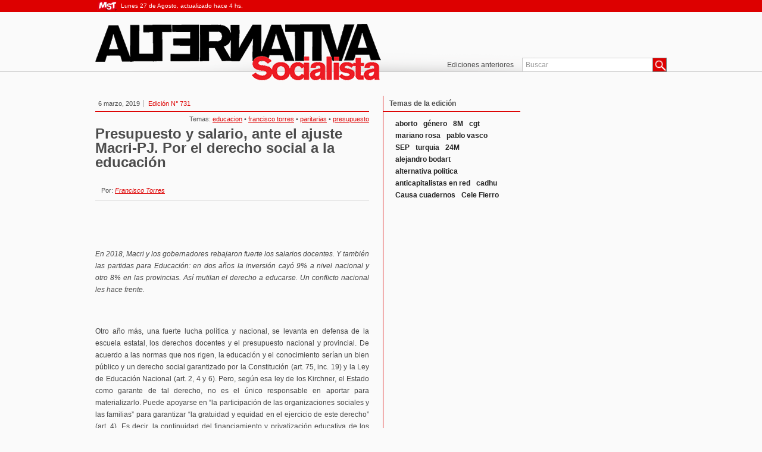

--- FILE ---
content_type: text/html; charset=UTF-8
request_url: https://as.mst.org.ar/2019/03/06/presupuesto-salario-ante-el-ajuste-macri-pj-por-el-derecho-social-la-educacion/
body_size: 35599
content:
<!DOCTYPE html>
<html xmlns:fb="http://www.facebook.com/2008/fbml">
<head>
	<meta http-equiv="X-UA-Compatible" content="IE=9" />
	<meta http-equiv="content-type" content="text/html; charset=UTF-8" />
	<title>Presupuesto y salario, ante el ajuste Macri-PJ. Por el derecho social a la educación &#8211; Alternativa Socialista</title>
	<meta name='robots' content='max-image-preview:large' />
	<style>img:is([sizes="auto" i], [sizes^="auto," i]) { contain-intrinsic-size: 3000px 1500px }</style>
	<link rel='dns-prefetch' href='//ajax.googleapis.com' />
<link rel='dns-prefetch' href='//fonts.googleapis.com' />
<link rel="alternate" type="application/rss+xml" title="Alternativa Socialista &raquo; Comentario Presupuesto y salario, ante el ajuste Macri-PJ. Por el derecho social a la educación del feed" href="https://as.mst.org.ar/2019/03/06/presupuesto-salario-ante-el-ajuste-macri-pj-por-el-derecho-social-la-educacion/feed/" />
<script type="text/javascript">
/* <![CDATA[ */
window._wpemojiSettings = {"baseUrl":"https:\/\/s.w.org\/images\/core\/emoji\/15.1.0\/72x72\/","ext":".png","svgUrl":"https:\/\/s.w.org\/images\/core\/emoji\/15.1.0\/svg\/","svgExt":".svg","source":{"concatemoji":"https:\/\/as.mst.org.ar\/wp-includes\/js\/wp-emoji-release.min.js?ver=6.8.1"}};
/*! This file is auto-generated */
!function(i,n){var o,s,e;function c(e){try{var t={supportTests:e,timestamp:(new Date).valueOf()};sessionStorage.setItem(o,JSON.stringify(t))}catch(e){}}function p(e,t,n){e.clearRect(0,0,e.canvas.width,e.canvas.height),e.fillText(t,0,0);var t=new Uint32Array(e.getImageData(0,0,e.canvas.width,e.canvas.height).data),r=(e.clearRect(0,0,e.canvas.width,e.canvas.height),e.fillText(n,0,0),new Uint32Array(e.getImageData(0,0,e.canvas.width,e.canvas.height).data));return t.every(function(e,t){return e===r[t]})}function u(e,t,n){switch(t){case"flag":return n(e,"\ud83c\udff3\ufe0f\u200d\u26a7\ufe0f","\ud83c\udff3\ufe0f\u200b\u26a7\ufe0f")?!1:!n(e,"\ud83c\uddfa\ud83c\uddf3","\ud83c\uddfa\u200b\ud83c\uddf3")&&!n(e,"\ud83c\udff4\udb40\udc67\udb40\udc62\udb40\udc65\udb40\udc6e\udb40\udc67\udb40\udc7f","\ud83c\udff4\u200b\udb40\udc67\u200b\udb40\udc62\u200b\udb40\udc65\u200b\udb40\udc6e\u200b\udb40\udc67\u200b\udb40\udc7f");case"emoji":return!n(e,"\ud83d\udc26\u200d\ud83d\udd25","\ud83d\udc26\u200b\ud83d\udd25")}return!1}function f(e,t,n){var r="undefined"!=typeof WorkerGlobalScope&&self instanceof WorkerGlobalScope?new OffscreenCanvas(300,150):i.createElement("canvas"),a=r.getContext("2d",{willReadFrequently:!0}),o=(a.textBaseline="top",a.font="600 32px Arial",{});return e.forEach(function(e){o[e]=t(a,e,n)}),o}function t(e){var t=i.createElement("script");t.src=e,t.defer=!0,i.head.appendChild(t)}"undefined"!=typeof Promise&&(o="wpEmojiSettingsSupports",s=["flag","emoji"],n.supports={everything:!0,everythingExceptFlag:!0},e=new Promise(function(e){i.addEventListener("DOMContentLoaded",e,{once:!0})}),new Promise(function(t){var n=function(){try{var e=JSON.parse(sessionStorage.getItem(o));if("object"==typeof e&&"number"==typeof e.timestamp&&(new Date).valueOf()<e.timestamp+604800&&"object"==typeof e.supportTests)return e.supportTests}catch(e){}return null}();if(!n){if("undefined"!=typeof Worker&&"undefined"!=typeof OffscreenCanvas&&"undefined"!=typeof URL&&URL.createObjectURL&&"undefined"!=typeof Blob)try{var e="postMessage("+f.toString()+"("+[JSON.stringify(s),u.toString(),p.toString()].join(",")+"));",r=new Blob([e],{type:"text/javascript"}),a=new Worker(URL.createObjectURL(r),{name:"wpTestEmojiSupports"});return void(a.onmessage=function(e){c(n=e.data),a.terminate(),t(n)})}catch(e){}c(n=f(s,u,p))}t(n)}).then(function(e){for(var t in e)n.supports[t]=e[t],n.supports.everything=n.supports.everything&&n.supports[t],"flag"!==t&&(n.supports.everythingExceptFlag=n.supports.everythingExceptFlag&&n.supports[t]);n.supports.everythingExceptFlag=n.supports.everythingExceptFlag&&!n.supports.flag,n.DOMReady=!1,n.readyCallback=function(){n.DOMReady=!0}}).then(function(){return e}).then(function(){var e;n.supports.everything||(n.readyCallback(),(e=n.source||{}).concatemoji?t(e.concatemoji):e.wpemoji&&e.twemoji&&(t(e.twemoji),t(e.wpemoji)))}))}((window,document),window._wpemojiSettings);
/* ]]> */
</script>
<link rel='stylesheet' id='layout-css' href='https://as.mst.org.ar/wp-content/themes/MstAlternativaSocialista/css/layout.css?ver=20121101' type='text/css' media='all' />
<link rel='stylesheet' id='gFont-css' href='http://fonts.googleapis.com/css?family=Oswald%3A400%2C700%2C300&#038;subset=latin%2Clatin-ext&#038;ver=20121101' type='text/css' media='all' />
<style id='wp-emoji-styles-inline-css' type='text/css'>

	img.wp-smiley, img.emoji {
		display: inline !important;
		border: none !important;
		box-shadow: none !important;
		height: 1em !important;
		width: 1em !important;
		margin: 0 0.07em !important;
		vertical-align: -0.1em !important;
		background: none !important;
		padding: 0 !important;
	}
</style>
<link rel='stylesheet' id='wp-block-library-css' href='https://as.mst.org.ar/wp-includes/css/dist/block-library/style.min.css?ver=6.8.1' type='text/css' media='all' />
<style id='classic-theme-styles-inline-css' type='text/css'>
/*! This file is auto-generated */
.wp-block-button__link{color:#fff;background-color:#32373c;border-radius:9999px;box-shadow:none;text-decoration:none;padding:calc(.667em + 2px) calc(1.333em + 2px);font-size:1.125em}.wp-block-file__button{background:#32373c;color:#fff;text-decoration:none}
</style>
<style id='global-styles-inline-css' type='text/css'>
:root{--wp--preset--aspect-ratio--square: 1;--wp--preset--aspect-ratio--4-3: 4/3;--wp--preset--aspect-ratio--3-4: 3/4;--wp--preset--aspect-ratio--3-2: 3/2;--wp--preset--aspect-ratio--2-3: 2/3;--wp--preset--aspect-ratio--16-9: 16/9;--wp--preset--aspect-ratio--9-16: 9/16;--wp--preset--color--black: #000000;--wp--preset--color--cyan-bluish-gray: #abb8c3;--wp--preset--color--white: #ffffff;--wp--preset--color--pale-pink: #f78da7;--wp--preset--color--vivid-red: #cf2e2e;--wp--preset--color--luminous-vivid-orange: #ff6900;--wp--preset--color--luminous-vivid-amber: #fcb900;--wp--preset--color--light-green-cyan: #7bdcb5;--wp--preset--color--vivid-green-cyan: #00d084;--wp--preset--color--pale-cyan-blue: #8ed1fc;--wp--preset--color--vivid-cyan-blue: #0693e3;--wp--preset--color--vivid-purple: #9b51e0;--wp--preset--gradient--vivid-cyan-blue-to-vivid-purple: linear-gradient(135deg,rgba(6,147,227,1) 0%,rgb(155,81,224) 100%);--wp--preset--gradient--light-green-cyan-to-vivid-green-cyan: linear-gradient(135deg,rgb(122,220,180) 0%,rgb(0,208,130) 100%);--wp--preset--gradient--luminous-vivid-amber-to-luminous-vivid-orange: linear-gradient(135deg,rgba(252,185,0,1) 0%,rgba(255,105,0,1) 100%);--wp--preset--gradient--luminous-vivid-orange-to-vivid-red: linear-gradient(135deg,rgba(255,105,0,1) 0%,rgb(207,46,46) 100%);--wp--preset--gradient--very-light-gray-to-cyan-bluish-gray: linear-gradient(135deg,rgb(238,238,238) 0%,rgb(169,184,195) 100%);--wp--preset--gradient--cool-to-warm-spectrum: linear-gradient(135deg,rgb(74,234,220) 0%,rgb(151,120,209) 20%,rgb(207,42,186) 40%,rgb(238,44,130) 60%,rgb(251,105,98) 80%,rgb(254,248,76) 100%);--wp--preset--gradient--blush-light-purple: linear-gradient(135deg,rgb(255,206,236) 0%,rgb(152,150,240) 100%);--wp--preset--gradient--blush-bordeaux: linear-gradient(135deg,rgb(254,205,165) 0%,rgb(254,45,45) 50%,rgb(107,0,62) 100%);--wp--preset--gradient--luminous-dusk: linear-gradient(135deg,rgb(255,203,112) 0%,rgb(199,81,192) 50%,rgb(65,88,208) 100%);--wp--preset--gradient--pale-ocean: linear-gradient(135deg,rgb(255,245,203) 0%,rgb(182,227,212) 50%,rgb(51,167,181) 100%);--wp--preset--gradient--electric-grass: linear-gradient(135deg,rgb(202,248,128) 0%,rgb(113,206,126) 100%);--wp--preset--gradient--midnight: linear-gradient(135deg,rgb(2,3,129) 0%,rgb(40,116,252) 100%);--wp--preset--font-size--small: 13px;--wp--preset--font-size--medium: 20px;--wp--preset--font-size--large: 36px;--wp--preset--font-size--x-large: 42px;--wp--preset--spacing--20: 0.44rem;--wp--preset--spacing--30: 0.67rem;--wp--preset--spacing--40: 1rem;--wp--preset--spacing--50: 1.5rem;--wp--preset--spacing--60: 2.25rem;--wp--preset--spacing--70: 3.38rem;--wp--preset--spacing--80: 5.06rem;--wp--preset--shadow--natural: 6px 6px 9px rgba(0, 0, 0, 0.2);--wp--preset--shadow--deep: 12px 12px 50px rgba(0, 0, 0, 0.4);--wp--preset--shadow--sharp: 6px 6px 0px rgba(0, 0, 0, 0.2);--wp--preset--shadow--outlined: 6px 6px 0px -3px rgba(255, 255, 255, 1), 6px 6px rgba(0, 0, 0, 1);--wp--preset--shadow--crisp: 6px 6px 0px rgba(0, 0, 0, 1);}:where(.is-layout-flex){gap: 0.5em;}:where(.is-layout-grid){gap: 0.5em;}body .is-layout-flex{display: flex;}.is-layout-flex{flex-wrap: wrap;align-items: center;}.is-layout-flex > :is(*, div){margin: 0;}body .is-layout-grid{display: grid;}.is-layout-grid > :is(*, div){margin: 0;}:where(.wp-block-columns.is-layout-flex){gap: 2em;}:where(.wp-block-columns.is-layout-grid){gap: 2em;}:where(.wp-block-post-template.is-layout-flex){gap: 1.25em;}:where(.wp-block-post-template.is-layout-grid){gap: 1.25em;}.has-black-color{color: var(--wp--preset--color--black) !important;}.has-cyan-bluish-gray-color{color: var(--wp--preset--color--cyan-bluish-gray) !important;}.has-white-color{color: var(--wp--preset--color--white) !important;}.has-pale-pink-color{color: var(--wp--preset--color--pale-pink) !important;}.has-vivid-red-color{color: var(--wp--preset--color--vivid-red) !important;}.has-luminous-vivid-orange-color{color: var(--wp--preset--color--luminous-vivid-orange) !important;}.has-luminous-vivid-amber-color{color: var(--wp--preset--color--luminous-vivid-amber) !important;}.has-light-green-cyan-color{color: var(--wp--preset--color--light-green-cyan) !important;}.has-vivid-green-cyan-color{color: var(--wp--preset--color--vivid-green-cyan) !important;}.has-pale-cyan-blue-color{color: var(--wp--preset--color--pale-cyan-blue) !important;}.has-vivid-cyan-blue-color{color: var(--wp--preset--color--vivid-cyan-blue) !important;}.has-vivid-purple-color{color: var(--wp--preset--color--vivid-purple) !important;}.has-black-background-color{background-color: var(--wp--preset--color--black) !important;}.has-cyan-bluish-gray-background-color{background-color: var(--wp--preset--color--cyan-bluish-gray) !important;}.has-white-background-color{background-color: var(--wp--preset--color--white) !important;}.has-pale-pink-background-color{background-color: var(--wp--preset--color--pale-pink) !important;}.has-vivid-red-background-color{background-color: var(--wp--preset--color--vivid-red) !important;}.has-luminous-vivid-orange-background-color{background-color: var(--wp--preset--color--luminous-vivid-orange) !important;}.has-luminous-vivid-amber-background-color{background-color: var(--wp--preset--color--luminous-vivid-amber) !important;}.has-light-green-cyan-background-color{background-color: var(--wp--preset--color--light-green-cyan) !important;}.has-vivid-green-cyan-background-color{background-color: var(--wp--preset--color--vivid-green-cyan) !important;}.has-pale-cyan-blue-background-color{background-color: var(--wp--preset--color--pale-cyan-blue) !important;}.has-vivid-cyan-blue-background-color{background-color: var(--wp--preset--color--vivid-cyan-blue) !important;}.has-vivid-purple-background-color{background-color: var(--wp--preset--color--vivid-purple) !important;}.has-black-border-color{border-color: var(--wp--preset--color--black) !important;}.has-cyan-bluish-gray-border-color{border-color: var(--wp--preset--color--cyan-bluish-gray) !important;}.has-white-border-color{border-color: var(--wp--preset--color--white) !important;}.has-pale-pink-border-color{border-color: var(--wp--preset--color--pale-pink) !important;}.has-vivid-red-border-color{border-color: var(--wp--preset--color--vivid-red) !important;}.has-luminous-vivid-orange-border-color{border-color: var(--wp--preset--color--luminous-vivid-orange) !important;}.has-luminous-vivid-amber-border-color{border-color: var(--wp--preset--color--luminous-vivid-amber) !important;}.has-light-green-cyan-border-color{border-color: var(--wp--preset--color--light-green-cyan) !important;}.has-vivid-green-cyan-border-color{border-color: var(--wp--preset--color--vivid-green-cyan) !important;}.has-pale-cyan-blue-border-color{border-color: var(--wp--preset--color--pale-cyan-blue) !important;}.has-vivid-cyan-blue-border-color{border-color: var(--wp--preset--color--vivid-cyan-blue) !important;}.has-vivid-purple-border-color{border-color: var(--wp--preset--color--vivid-purple) !important;}.has-vivid-cyan-blue-to-vivid-purple-gradient-background{background: var(--wp--preset--gradient--vivid-cyan-blue-to-vivid-purple) !important;}.has-light-green-cyan-to-vivid-green-cyan-gradient-background{background: var(--wp--preset--gradient--light-green-cyan-to-vivid-green-cyan) !important;}.has-luminous-vivid-amber-to-luminous-vivid-orange-gradient-background{background: var(--wp--preset--gradient--luminous-vivid-amber-to-luminous-vivid-orange) !important;}.has-luminous-vivid-orange-to-vivid-red-gradient-background{background: var(--wp--preset--gradient--luminous-vivid-orange-to-vivid-red) !important;}.has-very-light-gray-to-cyan-bluish-gray-gradient-background{background: var(--wp--preset--gradient--very-light-gray-to-cyan-bluish-gray) !important;}.has-cool-to-warm-spectrum-gradient-background{background: var(--wp--preset--gradient--cool-to-warm-spectrum) !important;}.has-blush-light-purple-gradient-background{background: var(--wp--preset--gradient--blush-light-purple) !important;}.has-blush-bordeaux-gradient-background{background: var(--wp--preset--gradient--blush-bordeaux) !important;}.has-luminous-dusk-gradient-background{background: var(--wp--preset--gradient--luminous-dusk) !important;}.has-pale-ocean-gradient-background{background: var(--wp--preset--gradient--pale-ocean) !important;}.has-electric-grass-gradient-background{background: var(--wp--preset--gradient--electric-grass) !important;}.has-midnight-gradient-background{background: var(--wp--preset--gradient--midnight) !important;}.has-small-font-size{font-size: var(--wp--preset--font-size--small) !important;}.has-medium-font-size{font-size: var(--wp--preset--font-size--medium) !important;}.has-large-font-size{font-size: var(--wp--preset--font-size--large) !important;}.has-x-large-font-size{font-size: var(--wp--preset--font-size--x-large) !important;}
:where(.wp-block-post-template.is-layout-flex){gap: 1.25em;}:where(.wp-block-post-template.is-layout-grid){gap: 1.25em;}
:where(.wp-block-columns.is-layout-flex){gap: 2em;}:where(.wp-block-columns.is-layout-grid){gap: 2em;}
:root :where(.wp-block-pullquote){font-size: 1.5em;line-height: 1.6;}
</style>
<link rel='stylesheet' id='contact-form-7-css' href='https://as.mst.org.ar/wp-content/plugins/contact-form-7/includes/css/styles.css?ver=6.0.6' type='text/css' media='all' />
<link rel='stylesheet' id='fvp-frontend-css' href='https://as.mst.org.ar/wp-content/plugins/featured-video-plus/styles/frontend.css?ver=2.3.3' type='text/css' media='all' />
<link rel='stylesheet' id='netsposts_css-css' href='https://as.mst.org.ar/wp-content/plugins/network-posts-extended/css/net_posts_extended.css?ver=1.0.0' type='text/css' media='all' />
<link rel='stylesheet' id='netsposts_star_css-css' href='https://as.mst.org.ar/wp-content/plugins/network-posts-extended/css/fontawesome-stars.css?ver=6.8.1' type='text/css' media='all' />
<link rel='stylesheet' id='gsSlide-css' href='https://as.mst.org.ar/wp-content/plugins/gsMst/modules/gsSlider/esset/css/main.css?ver=1' type='text/css' media='all' />
<script type="text/javascript" src="http://ajax.googleapis.com/ajax/libs/jquery/1.7.2/jquery.min.js?ver=1.7.2" id="jquery-js"></script>
<script type="text/javascript" src="https://as.mst.org.ar/wp-content/themes/MstAlternativaSocialista/js/funciones.js?ver=10000" id="main-js"></script>
<script type="text/javascript" src="https://as.mst.org.ar/wp-includes/js/swfobject.js?ver=2.2-20120417" id="swfobject-js"></script>
<script type="text/javascript" src="https://as.mst.org.ar/wp-content/plugins/featured-video-plus/js/jquery.fitvids.min.js?ver=master-2015-08" id="jquery.fitvids-js"></script>
<script type="text/javascript" id="fvp-frontend-js-extra">
/* <![CDATA[ */
var fvpdata = {"ajaxurl":"https:\/\/as.mst.org.ar\/wp-admin\/admin-ajax.php","nonce":"f9cb23e963","fitvids":"1","dynamic":"","overlay":"","opacity":"0.75","color":"b","width":"640"};
/* ]]> */
</script>
<script type="text/javascript" src="https://as.mst.org.ar/wp-content/plugins/featured-video-plus/js/frontend.min.js?ver=2.3.3" id="fvp-frontend-js"></script>
<script type="text/javascript" src="https://as.mst.org.ar/wp-content/plugins/wonderplugin-carousel/engine/wonderplugincarouselskins.js?ver=5.6" id="wonderplugin-carousel-skins-script-js"></script>
<script type="text/javascript" src="https://as.mst.org.ar/wp-content/plugins/wonderplugin-carousel/engine/wonderplugincarousel.js?ver=5.6" id="wonderplugin-carousel-script-js"></script>
<script type="text/javascript" src="https://as.mst.org.ar/wp-content/plugins/gsMst/modules/gsSlider/esset/js/jquery.jcarousel.min.js?ver=0.2.8" id="jcarousel-js"></script>
<script type="text/javascript" src="https://as.mst.org.ar/wp-content/plugins/gsMst/modules/gsSlider/esset/js/main.js?ver=0.9" id="gsSlide-js"></script>
<link rel="https://api.w.org/" href="https://as.mst.org.ar/wp-json/" /><link rel="alternate" title="JSON" type="application/json" href="https://as.mst.org.ar/wp-json/wp/v2/posts/23896" /><link rel="EditURI" type="application/rsd+xml" title="RSD" href="https://as.mst.org.ar/xmlrpc.php?rsd" />
<meta name="generator" content="WordPress 6.8.1" />
<link rel="canonical" href="https://as.mst.org.ar/2019/03/06/presupuesto-salario-ante-el-ajuste-macri-pj-por-el-derecho-social-la-educacion/" />
<link rel='shortlink' href='https://as.mst.org.ar/?p=23896' />
<link rel="alternate" title="oEmbed (JSON)" type="application/json+oembed" href="https://as.mst.org.ar/wp-json/oembed/1.0/embed?url=https%3A%2F%2Fas.mst.org.ar%2F2019%2F03%2F06%2Fpresupuesto-salario-ante-el-ajuste-macri-pj-por-el-derecho-social-la-educacion%2F" />
<link rel="alternate" title="oEmbed (XML)" type="text/xml+oembed" href="https://as.mst.org.ar/wp-json/oembed/1.0/embed?url=https%3A%2F%2Fas.mst.org.ar%2F2019%2F03%2F06%2Fpresupuesto-salario-ante-el-ajuste-macri-pj-por-el-derecho-social-la-educacion%2F&#038;format=xml" />

		<!-- GA Google Analytics @ https://m0n.co/ga -->
		<script async src="https://www.googletagmanager.com/gtag/js?id=UA-96770-15"></script>
		<script>
			window.dataLayer = window.dataLayer || [];
			function gtag(){dataLayer.push(arguments);}
			gtag('js', new Date());
			gtag('config', 'UA-96770-15');
		</script>

		<link rel="alternate" type="application/rss+xml" href="https://as.mst.org.ar/feed/" title="Alternativa Socialista latest posts" />
	<link rel="pingback" href="https://as.mst.org.ar/xmlrpc.php" />
	<link rel="icon" href="https://as.mst.org.ar/favicon/as.ico" type="image/x-icon">
	<link rel="shortcut icon" href="https://as.mst.org.ar/favicon/as.ico" type="image/x-icon">
	<link rel="shortcut icon" href="https://as.mst.org.ar/favicon/as.ico" type="image/vnd.microsoft.icon">
	<script type="text/javascript" src="http://w.sharethis.com/button/buttons.js"></script>
	<script type="text/javascript">stLight.options({publisher: "c0bde7ed-3f83-4211-bb9a-079f08638154"});</script>
</head>
<body class="wordpress">
	<header>
		<div class="ribbon">
			<div class="wrapper">
				<a href="http://www.mst.org.ar/" class="logomst">MST - Movimiento Socialista de los Trabajadores</a>
				<span>Lunes 27 de Agosto, actualizado hace 4 hs.</span>
			</div>
		</div>
		<div class="wrapper">
			<a href="http://as.mst.org.ar" class="logo">Alternativa Socialista</a>
			<form role="search" method="get" id="searchform" action="https://as.mst.org.ar/">
				<input type="text" name="s" onclick="if(this.value=='Buscar')this.value=''" onfocus="this.select()" onblur="this.value=!this.value?'Buscar':this.value;" value="Buscar"  />
				<button type="submit">Buscar</button>
			</form>
		</div>
		<nav class="menu-menu-container"><ul id="menu-menu" class="menu"><li id="menu-item-12025" class="menu-item menu-item-type-custom menu-item-object-custom menu-item-12025"><a href="http://as.mst.org.ar/?post_type=edicion">Ediciones anteriores</a></li>
</ul></nav>	</header>
		<div class="wrapper">
	<section class="interna">
				<article class="full" itemscope itemtype="http://schema.org/Article">
			<div class="metadata">
				<meta itemprop="inLanguage" content="es-AR"/>
				<span class="fecha"><time datetime="2019-03-06T07:50:51-03:00" itemprop="datePublished">6 marzo, 2019</time></span>
				<span class="edicion">Edición N° 731</span>
				<div class="etiquetas">Temas: <a href='https://as.mst.org.ar/tag/educacion/' title='educacion Tag' class='educacion'><span itemprop="keywords">educacion</span></a>  &bull; <a href='https://as.mst.org.ar/tag/francisco-torres/' title='Francisco Torres Tag' class='francisco-torres'><span itemprop="keywords">Francisco Torres</span></a>  &bull; <a href='https://as.mst.org.ar/tag/paritarias/' title='paritarias Tag' class='paritarias'><span itemprop="keywords">paritarias</span></a>  &bull; <a href='https://as.mst.org.ar/tag/presupuesto/' title='presupuesto Tag' class='presupuesto'><span itemprop="keywords">presupuesto</span></a> </div>
			</div>
			<span class="volanta"></span>
			<h2 class="titulo" itemprop="name headline">Presupuesto y salario, ante el ajuste Macri-PJ. Por el derecho social a la educación</h2>
			<div class="extracto"></div>
			<span class="autor" itemprop="author">Por: <a itemscope itemtype="http://schema.org/Person" href="https://mst.org.ar/?p=14"><span itemprop="name">Francisco Torres</span></a></span>
			<div class="social">
				<span class='st_facebook' displayText='Facebook'></span>
				<span class='st_twitter' displayText='Tweet'></span>
				<span class='st_fblike' displayText='Facebook Like'></span>
				<span class='st_fbrec' displayText='Facebook Recommend'></span>
			</div>
			<div class="the_content" itemprop="articleBody">
			<p style="text-align: justify"><em>En 2018, Macri y los gobernadores rebajaron fuerte los salarios docentes. Y también las partidas para Educación: en dos años la inversión cayó 9% a nivel nacional y otro 8% en las provincias. Así mutilan el derecho a educarse. Un conflicto nacional les hace frente.</em></p>
<p>&nbsp;</p>
<p style="text-align: justify">Otro año más, una fuerte lucha política y nacional, se levanta en defensa de la escuela estatal, los derechos docentes y el presupuesto nacional y provincial. De acuerdo a las normas que nos rigen, la educación y el conocimiento serían un bien público y un derecho social garantizado por la Constitución (art. 75, inc. 19) y la Ley de Educación Nacional (art. 2, 4 y 6). Pero, según esa ley de los Kirchner, el Estado como garante de tal derecho, no es el único responsable en aportar para materializarlo. Puede apoyarse en “la participación de las organizaciones sociales y las familias” para garantizar “la gratuidad y equidad en el ejercicio de este derecho” (art. 4). Es decir, la continuidad del financiamiento y privatización educativa de los ’90.</p>
<p style="text-align: justify"><strong>Macri-PJ: tres años de ajuste educativo</strong></p>
<p style="text-align: justify">Para garantizar financiar el sistema educativo, el presupuesto destinado a educación entre la Nación, las Provincias y Capital, por ley “no será inferior al 6% del PBI” (art. 9). Pero eso casi nunca se cumplió, como señala el reciente informe del CIPPEC, centro que lo viene monitoreando hace más de una década.</p>
<p style="text-align: justify">Según el informe1, esa meta del 6% del PBI “solo logró cumplirse en 2015: no fue alcanzada antes ni se sostuvo después. El gasto educativo consolidado fue del 5,8% y 5,6% del PBI en 2016 y 2017, respectivamente. En términos absolutos, entre 2015 y 2016 la reducción fue de 65.000 millones de pesos constantes entre ambos niveles de gobierno: bajó un 7% a nivel nacional ($15.617 millones) y un 8% a nivel provincial ($49.384 millones)”.</p>
<p style="text-align: justify">A su vez, con los últimos datos oficiales, se ve que la inversión educativa nacional cayó 9% en los dos últimos años; y que si se cumple el Presupuesto 2019 el retroceso llegará al 19%. Una enorme desinversión que cuestiona la garantía del Estado sobre el derecho de enseñar y aprender que fija el art. 14 de la Constitución. En números crudos, se comprueba que Macri y los gobernadores –de Cambiemos, el PJ y los K-, vienen recortando las partidas educativas hace tres años. Y que este año, será más grave aún.</p>
<p style="text-align: justify">A nivel nacional resaltan los recortes en cuatro grandes programas: educación digital, infraestructura escolar, cofinanciamiento de salarios docentes (Incentivo, material didáctico y Fondo Compensador), más las becas Progresar. En las provincias, el ajuste pasa por la rebaja salarial. Ya que el 90% del presupuesto educativo provincial se va en pagar salarios a sus educadores.</p>
<p style="text-align: justify"><strong>Chau FMI. Para duplicar salarios y presupuesto</strong></p>
<p style="text-align: justify">Todo está al servicio de pagar los intereses usurarios de la deuda a los bonistas y al FMI. Pago que este año equivale a todo el gasto educativo previsto por Nación y las provincias. Es decir, con solo no pagar los intereses al FMI, se puede duplicar el presupuesto educativo total, lo que incluye duplicar el salario al millón de docentes del país. Medida radical que aseguraría dar clases normalmente, con pibes y docentes en las aulas…</p>
<p style="text-align: justify">Pero ocurre lo contrario. Por el ajuste macrista que el PJ avala, casi el 80% de la docencia está por debajo de la pobreza. Es que, en cuanto a salarios, además de ser desiguales entre provincias, “están atravesados por una pérdida del poder adquisitivo generalizada, al punto de que en 2018 se volvió a los niveles salariales de 2006” (!). Un ajuste atroz.</p>
<p style="text-align: justify">Sólo en los últimos tres años, el promedio nacional del salario docente cayó 14% en términos reales. Con su mayor caída en Santa Cruz y Tierra del Fuego, dos distritos con gobernadoras que provienen del kirchnerismo. Como la centralidad del ajuste pasa por el salario docente, esto explica que los gobernadores se nieguen a recuperar la pérdida sufrida en 2018.</p>
<p style="text-align: justify">Con Macri pasa lo mismo, al negarse a llamar a Paritarias busca desentenderse del aporte nacional al salario docente. Como hace casi 3 años congelaron el Incentivo, el pago por FONID representa apenas el 7% a 10% del salario del millón de educadores del país. El otro pago de Nación, el “material didáctico” implica el 1,5% de los salarios. Y el Fondo Compensador que gira a 11 provincias para llegar al mínimo nacional, implica del 9% a 12% de la masa salarial.</p>
<p style="text-align: justify">Es decir, una importante porción del sueldo lo debería bancar Macri, con una partida extraordinaria que permita cuadruplicar esos montos y blanquear esas cifras, al pasarlas al básico para recomponer el escalafón y las jubilaciones.</p>
<p style="text-align: justify">En ese marco, el ministro bonaerense Sánchez Zinny, dijo que un 40% de pibes asistiría a las privadas. Lo hace para cuestionar los paros y culpar a la docencia. Pero eso es consecuencia de recortar el presupuesto estatal, mientras aumentan los subsidios a la Iglesia y la enseñanza privada.</p>
<p style="text-align: justify">Para frenar toda esta política anti-educativa que viene del G20, la OCDE y el FMI, debemos dar una lucha fuerte y continúa, como la de Chubut en 2018. Si hasta en EEUU se rebela la docencia como no sucedía hace décadas, debido a los ajustes por la crisis imperialista de 2008.</p>
<p style="text-align: justify">Pero acá, mientras Macri y el PJ avalan el privatismo y ajustan el salario docente argentino hasta dejarlo entre los más bajos del mundo, en EEUU el 92% de la educación es estatal y la docencia que hace huelgas, gana el equivalente a, entre 130 mil a 240 mil pesos mensuales… Qué lejos estamos del G20 que Macri tanto alaba.</p>
<p style="text-align: justify"><strong>Seguirla el 11 y 12, con paros y asambleas</strong></p>
<p style="text-align: justify">Para pararles la mano, venimos planteando desde diciembre la preparación del No Inicio 2019 con un paro nacional no menor a 72hs, movilización y asambleas para votar la inmediata continuidad de las medidas. Pero la Celeste se negó a las 72hs, cosa que finalmente impuso la base. Es que llaman a esperar a octubre para derrotar a Macri con un frente entre Cristina y el PJ&#8230; Pero fue CFK la que cerró paritarias por decreto ante las huelgas docentes y atacó a la docencia diciendo: “trabajan cuatro horas y tienen tres meses de vacaciones…”. Además, como vemos, el PJ ajusta igual allí donde gobierna. No es hora de esperar, sino de luchar. Para eso, es importante reclamar asambleas y votar seguirla los días 11 y 12 con paro y nuevas asambleas para fijar la continuidad. Y un plan de lucha conjunto con estatales, salud y judiciales, además de un paro de la CGT y las CTA. Para lograr un aumento inmediato del presupuesto educativo al 10% del PBI y un inicial de $40 mil, en una nueva matriz salarial que pase todas las sumas al básico. Para destinar los fondos que la educación requiere, además de Chau FMI, decimos Chau subsidios a la Iglesia y las privadas. Chau impuesto al salario, por impuestos a las corporaciones y banqueros. Chau privilegios, que los políticos ganen como una docente. Solo con medidas radicales como estas, se podrá garantizar ese derecho social a la educación y el conocimiento.</p>
<p style="text-align: right"><strong>Francisco Torres, Sec. Gremial FND Alternativa Docente</strong></p>
<p style="text-align: justify"><em>1. CIPPEC (febrero, 2019) “El financiamiento educativo en la Argentina: balance y desafíos de cara al cambio de década”. Ver: http://bit.ly/2VD9baT</em></p>
<p><a href="http://as.mst.org.ar/2019/03/06/presupuesto-salario-ante-el-ajuste-macri-pj-por-el-derecho-social-la-educacion/caidagastoeducativo/" rel="attachment wp-att-23898"><img fetchpriority="high" decoding="async" class="aligncenter size-full wp-image-23898" src="https://as.mst.org.ar/wp-content/uploads/sites/3/2019/03/Caidagastoeducativo.jpg" alt="" width="400" height="341" srcset="https://as.mst.org.ar/wp-content/uploads/sites/3/2019/03/Caidagastoeducativo.jpg 400w, https://as.mst.org.ar/wp-content/uploads/sites/3/2019/03/Caidagastoeducativo-300x256.jpg 300w, https://as.mst.org.ar/wp-content/uploads/sites/3/2019/03/Caidagastoeducativo-297x253.jpg 297w, https://as.mst.org.ar/wp-content/uploads/sites/3/2019/03/Caidagastoeducativo-215x183.jpg 215w" sizes="(max-width: 400px) 100vw, 400px" /></a> <a href="http://as.mst.org.ar/2019/03/06/presupuesto-salario-ante-el-ajuste-macri-pj-por-el-derecho-social-la-educacion/inversioneducativaprovincial/" rel="attachment wp-att-23899"><img decoding="async" class="aligncenter size-full wp-image-23899" src="https://as.mst.org.ar/wp-content/uploads/sites/3/2019/03/InversionEducativaProvincial.jpg" alt="" width="400" height="342" srcset="https://as.mst.org.ar/wp-content/uploads/sites/3/2019/03/InversionEducativaProvincial.jpg 400w, https://as.mst.org.ar/wp-content/uploads/sites/3/2019/03/InversionEducativaProvincial-300x257.jpg 300w, https://as.mst.org.ar/wp-content/uploads/sites/3/2019/03/InversionEducativaProvincial-297x254.jpg 297w, https://as.mst.org.ar/wp-content/uploads/sites/3/2019/03/InversionEducativaProvincial-215x184.jpg 215w" sizes="(max-width: 400px) 100vw, 400px" /></a></p>
			</div>
			<a itemprop="url" href="https://as.mst.org.ar/2019/03/06/presupuesto-salario-ante-el-ajuste-macri-pj-por-el-derecho-social-la-educacion/" title="permanent link">Permalink</a>
			<div class="clear"></div>
		</article>
		<article class="relacionadas">
			<!--<h2>Imágenes relacionadas</h2>-->
						
				<h2>Temas de la edición</h2>
				<div class="etiquetas">
					<a href="?tag=aborto">aborto</a><a href="?tag=genero">género</a><a href="?tag=8m">8M</a><a href="?tag=cgt">cgt</a><a href="?tag=mariano-rosa">mariano rosa</a><a href="?tag=pablo-vasco">pablo vasco</a><a href="?tag=sep">SEP</a><a href="?tag=turquia">turquia</a><a href="?tag=24m">24M</a><a href="?tag=alejandro-bodart">alejandro bodart</a><a href="?tag=alternativa-politica">alternativa politica</a><a href="?tag=anticapitalistas-en-red">anticapitalistas en red</a><a href="?tag=cadhu">cadhu</a><a href="?tag=causa-cuadernos">Causa cuadernos</a><a href="?tag=cele-fierro">Cele Fierro</a>				</div>
		</article>
				<aside></aside>
	</section>

	</div>
	<div class="clear"></div>
	<footer>
		<nav>
			<a class="logo">MST - Movimiento Socialista de los Trabajadores</a>
						<a href="http://www.globalset.com.ar" target="_blank" class="globalset">Globalset &bull; marketing digital</a>
		</nav>
	</footer>
		<script type="speculationrules">
{"prefetch":[{"source":"document","where":{"and":[{"href_matches":"\/*"},{"not":{"href_matches":["\/wp-*.php","\/wp-admin\/*","\/wp-content\/uploads\/sites\/3\/*","\/wp-content\/*","\/wp-content\/plugins\/*","\/wp-content\/themes\/MstAlternativaSocialista\/*","\/*\\?(.+)"]}},{"not":{"selector_matches":"a[rel~=\"nofollow\"]"}},{"not":{"selector_matches":".no-prefetch, .no-prefetch a"}}]},"eagerness":"conservative"}]}
</script>
<script type="text/javascript" src="https://as.mst.org.ar/wp-includes/js/dist/hooks.min.js?ver=4d63a3d491d11ffd8ac6" id="wp-hooks-js"></script>
<script type="text/javascript" src="https://as.mst.org.ar/wp-includes/js/dist/i18n.min.js?ver=5e580eb46a90c2b997e6" id="wp-i18n-js"></script>
<script type="text/javascript" id="wp-i18n-js-after">
/* <![CDATA[ */
wp.i18n.setLocaleData( { 'text direction\u0004ltr': [ 'ltr' ] } );
/* ]]> */
</script>
<script type="text/javascript" src="https://as.mst.org.ar/wp-content/plugins/contact-form-7/includes/swv/js/index.js?ver=6.0.6" id="swv-js"></script>
<script type="text/javascript" id="contact-form-7-js-translations">
/* <![CDATA[ */
( function( domain, translations ) {
	var localeData = translations.locale_data[ domain ] || translations.locale_data.messages;
	localeData[""].domain = domain;
	wp.i18n.setLocaleData( localeData, domain );
} )( "contact-form-7", {"translation-revision-date":"2025-04-10 13:48:55+0000","generator":"GlotPress\/4.0.1","domain":"messages","locale_data":{"messages":{"":{"domain":"messages","plural-forms":"nplurals=2; plural=n != 1;","lang":"es"},"This contact form is placed in the wrong place.":["Este formulario de contacto est\u00e1 situado en el lugar incorrecto."],"Error:":["Error:"]}},"comment":{"reference":"includes\/js\/index.js"}} );
/* ]]> */
</script>
<script type="text/javascript" id="contact-form-7-js-before">
/* <![CDATA[ */
var wpcf7 = {
    "api": {
        "root": "https:\/\/as.mst.org.ar\/wp-json\/",
        "namespace": "contact-form-7\/v1"
    }
};
/* ]]> */
</script>
<script type="text/javascript" src="https://as.mst.org.ar/wp-content/plugins/contact-form-7/includes/js/index.js?ver=6.0.6" id="contact-form-7-js"></script>
<script type="text/javascript" src="https://as.mst.org.ar/wp-content/plugins/network-posts-extended/dist/netsposts-public.js?ver=1.0.2" id="netsposts-js-js"></script>
</body>
</html>

--- FILE ---
content_type: text/css
request_url: https://as.mst.org.ar/wp-content/plugins/gsMst/modules/gsSlider/esset/css/main.css?ver=1
body_size: 2007
content:
/*

Widget Slide

*/
#gsSlider                                   { height: 353px; }
#gsSlider #gsSliderContenido                { width: 470px; height: 353px; overflow: hidden; float: left; }
#gsSlider #gsSliderContenido ul             { position: absolute !important; }
#gsSlider #gsSliderContenido ul li          { width: 470px; height: 353px; float: left; list-style: none; position: relative; }
#gsSlider #gsSliderContenido ul li > a      { display: block; height: 100%;}
#gsSlider #gsSliderContenido ul li > a img  {}
#gsSlider #gsSliderContenido ul li div      { position: absolute; }
#gsSlider #gsSliderContenido h1             {}
#gsSlider #gsSliderContenido h1 a           {}
#gsSlider #gsSliderContenido p              { color: #FFF; }
#gsSlider #gsSliderContenido p a            { }
#gsSlider #gsSliderTitulos                  { float: left; } 

#gsSliderContenido .jcarousel-container            { -moz-border-radius: 10px; -webkit-border-radius: 10px; border-radius: 10px; background: #F0F6F9; border: 1px solid #346F97; }
#gsSliderContenido .jcarousel-direction-rtl        { direction: rtl; }
#gsSliderContenido .jcarousel-container-horizontal { width: 470px; height: 353px; padding: 20px 40px; }
#gsSliderContenido .jcarousel-container-vertical   { width: 470px; height: 353px; padding: 40px 20px; }
#gsSliderContenido .jcarousel-clip                 { overflow: hidden; }
#gsSliderContenido .jcarousel-clip-horizontal      { width: 470px; height: 353px; }
#gsSliderContenido .jcarousel-clip-vertical        { width: 470px; height: 353px; }
#gsSliderContenido .jcarousel-item                 { width: 470px; height: 353px; }
#gsSliderContenido .jcarousel-item-horizontal      { margin-left: 0; margin-right: 10px; }
#gsSliderContenido .jcarousel-direction-rtl .jcarousel-item-horizontal { margin-left: 10px; margin-right: 0; }
#gsSliderContenido .jcarousel-item-vertical        { margin-bottom: 10px; }
#gsSliderContenido .jcarousel-item-placeholder     { background: #fff; color: #000; }



